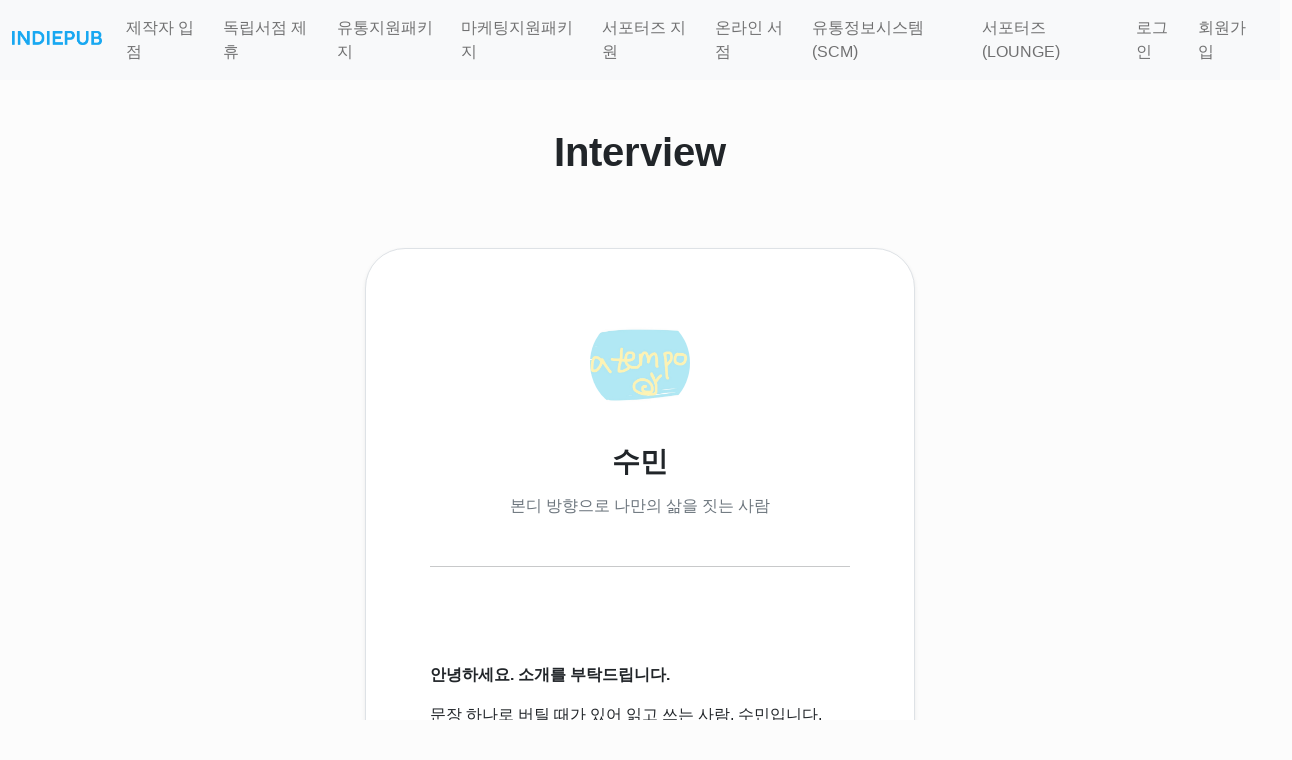

--- FILE ---
content_type: text/html; charset=utf-8
request_url: https://indiepub.net/club/interview/643658054716ef0c75a2af83
body_size: 61813
content:
<!DOCTYPE html><html lang="ko"><head><title>독립출판 플랫폼 | 인디펍</title><meta name="viewport" content="width=device-width, initial-scale=1"><meta name="keywords" content="독립출판, 독립서점, 독립출판물, 독립출판물유통, 동네서점, 동네책방, 온라인서점, 독립서점입고, 독립서점입고, 독립출판입고, 독립출판입점, 인디펍, 독립출판플랫폼, 자가출판, 셀프출판, isbn, isbn대행, 인디서점, 인디출판, 인디문화"><meta name="naver-site-verification" content="38395e77ea32657b7f5e68571670fa52ed8a3b7b"><meta property="og:type" content="website"><meta property="og:title" content="독립출판 플랫폼 인디펍"><meta property="og:description" content="독립출판 제작자와 독립서점을 연결합니다."><meta property="og:image" content="https://indiepub.s3.ap-northeast-2.amazonaws.com/image/og.jpg"><link rel="stylesheet" href="/assets/css/styles.css"><link href="https://cdn.jsdelivr.net/npm/bootstrap@5.1.0/dist/css/bootstrap.min.css" rel="stylesheet" integrity="sha384-KyZXEAg3QhqLMpG8r+8fhAXLRk2vvoC2f3B09zVXn8CA5QIVfZOJ3BCsw2P0p/We" crossorigin="anonymous"><script async src="https://www.googletagmanager.com/gtag/js?id=G-60M2QL4C7P"></script><link rel="preconnect" href="https://fonts.googleapis.com">
<link rel="preconnect" href="https://fonts.gstatic.com" crossorigin>
<link href="https://fonts.googleapis.com/css2?family=Noto+Sans+KR:wght@100;300;400;500;700;900&display=swap" rel="stylesheet">
<link rel="stylesheet" href="https://cdn.jsdelivr.net/npm/bootstrap-icons@1.10.3/font/bootstrap-icons.css">
<link rel="stylesheet" href="https://cdnjs.cloudflare.com/ajax/libs/animate.css/4.1.1/animate.min.css">
<script async src="https://www.googletagmanager.com/gtag/js?id=G-CC985893ZV"></script><script>window.dataLayer = window.dataLayer || [];
function gtag(){dataLayer.push(arguments);}
gtag('js', new Date());

gtag('config', 'G-CC985893ZV');
</script><script>(function(w,d,s,l,i){w[l]=w[l]||[];w[l].push({'gtm.start':
new Date().getTime(),event:'gtm.js'});var f=d.getElementsByTagName(s)[0],
j=d.createElement(s),dl=l!='dataLayer'?'&l='+l:'';j.async=true;j.src=
'https://www.googletagmanager.com/gtm.js?id='+i+dl;f.parentNode.insertBefore(j,f);
})(window,document,'script','dataLayer','GTM-P9QHCPZB');</script><style>@font-face {
    font-family: 'KyoboHandwriting2021sjy';
    src: url('https://cdn.jsdelivr.net/gh/projectnoonnu/noonfonts_2212@1.0/KyoboHandwriting2021sjy.woff2') format('woff2');
    font-weight: normal;
    font-style: normal;
}

@font-face {
    font-family: 'KCCChassam';
    src: url('https://cdn.jsdelivr.net/gh/projectnoonnu/noonfonts_2302@1.0/KCCChassam.woff2') format('woff2');
    font-weight: normal;
    font-style: normal;
}

@font-face {
    font-family: 'Humanbumsuk';
    src: url('https://cdn.jsdelivr.net/gh/projectnoonnu/noonfonts_2210-2@1.0/Humanbumsuk.woff2') format('woff2');
    font-weight: normal;
    font-style: normal;
}

* {
    font-family: 'Noto Sans', sans-serif;
}
</style></head><script type="text/javascript">// ISBN
function checkNewbookIsbn() {
    Swal.fire({
        title: 'ISBN이 발급된 책인가요?',
        //- text: "You won't be able to revert this!",
        footer: 'ISBN이 없어도 신간 등록을 할 수 있습니다.',
        icon: 'question',
        showCancelButton: true,
        confirmButtonColor: '#4BB543',
        cancelButtonColor: '#d33',
        confirmButtonText: '네, ISBN이 있어요',
        cancelButtonText: '아니오, ISBN이 없어요',
        allowOutsideClick: false,
    }).then((result) => {
        /* Read more about isConfirmed, isDenied below */
        if (result.isConfirmed) {
            showForm('newbook');
        } else {
            Swal.fire({
                title: 'ISBN을 먼저 발급하시겠어요?',
                html: '<p>ISBN이 있으면 이런 점이 좋아요.</p><ul style="text-align: left;"><li>온라인 서점 알라딘 입점 가능</li><li>독자 도서 구매 시 문화비 소득공제 혜택</li><li>국립중앙도서관에 납본되어 영구 보존</li><li>독립서점 입점과 도서관 납품 유리</li><li>대형서점 독립출판 기획전 등 외부 행사 참가 자격 충족</li><li>「예술인복지법」 예술활동증명 요건 충족</li></ul>',
                footer: 'ISBN이 없어도 신간 등록을 할 수 있습니다.',
                icon: 'question',
                showCancelButton: true,
                confirmButtonColor: '#4BB543',
                cancelButtonColor: '#d33',
                confirmButtonText: '네, ISBN을 먼저 발급할게요',
                cancelButtonText: '아니요, 발급하지 않을게요',
                allowOutsideClick: false,
            }).then((result) => {
                /* Read more about isConfirmed, isDenied below */
                if (result.isConfirmed) {
                    window.location.href = "https://indiepub.net/membership";
                } else {
                    showForm('newbook');
                }
            });
        }
    });
}

function isbnCal() {
    let sticker = Number(document.getElementById("sticker").value);
    let pay = 0;
    if(sticker > 0) {
        document.getElementById("address").style.display = "block";
        if(sticker > 0) {
            pay = sticker * 200 + 100000 + 3000; 
        }
    } else if(sticker == 0) {
        document.getElementById("address").style.display = "none";
        pay = 100000;
    } else {
        Swal.fire({
            icon: "error",
            html: "수량이 잘못되었습니다.",
            confirmButtonText: "확인",
            allowOutsideClick: false,
        });
        document.getElementById("sticker").value = 0;
    }
    document.getElementById("pay").value = pay.toLocaleString();
}

//- // isbn 유효성 검사
//- function isbnValidation() {
//-     const isbn = document.getElementById("isbn").value;
//-     if(isbn.match(/[^0-9]/)) {
//-         Swal.fire({
//-             icon: "error",
//-             html: "하이픈(-)을 제외한 숫자만 입력해주세요.",
//-             confirmButtonText: "확인",
//-             allowOutsideClick: false,
//-         });
//-         document.getElementById("isbn").value = "";
//-     }
//- }

// 신간, 도서
function buyPriceCal() {
    console.log('buyPriceCal');
    let price = Number(document.getElementById("price").value);
    let promotion = document.getElementById("promotion").value;
    //- let wrapping = document.getElementById("wrapping").value;
    let buyPrice = 0;
    let sellPrice = 0;
    if(promotion == "O") {
        buyPrice = price / 10 * 5;
        sellPrice = price / 10 * 7;
    } else {
        buyPrice = price / 10 * 6;
        sellPrice = price / 10 * 7;
    }
    //- if(wrapping == "O") {
    //-     buyPrice = buyPrice - 500;
    //- }
    document.getElementById("buyPrice").value = buyPrice;
    let sellPriceEl = document.getElementById("sellPrice");
    if(sellPriceEl) {
        sellPriceEl.value = sellPrice;
    }
}

// 프로모션 컨펌
function promotionConfirm() {
    let promotion = document.getElementById("promotion").value;
    if(promotion == "X") {
        document.getElementById("promotion").value = "X";
        Swal.fire({
            icon: "success",
            html: "<p>프로모션 도서는 일반 도서 대비 평균 판매량이 2.3배 높습니다.<br>알라딘 입점, 샘플 제공은 프로모션 도서만 가능합니다.<br>프로모션 도서는 이런 혜택이 있어요.</p><ul style='text-align: left;'><li>대형서점 독립출판 기획전 우선 검토</li><li>알라딘 10% 할인, 5% 적립 적용</li><li>인디펍 쇼핑몰 메인 페이지 일정 기간 노출</li><li>인디펍 쇼핑몰 'MD's Pick' 카테고리 등록</li><li>구글 Ads, Meta 등 광고 캠페인 진행</li><li>제휴서점 대상 신간 메일링</li><li>홍보 지원 대상 도서</li><li>도서관 납품 등 대량 납품 우선 검토</li></ul><p>프로모션을 신청하시겠어요?</p>",
            footer: '프로모션은 신간 등록 시에만 신청할 수 있으며, 취소는 언제든지 가능합니다.',
            showCancelButton: true,
            confirmButtonColor: '#4BB543',
            cancelButtonColor: '#d33',
            confirmButtonText: '네, 프로모션을 신청할게요',
            cancelButtonText: '아니요, 신청하지 않을게요',
            allowOutsideClick: false,
        }).then((result) => {
            if(result.isConfirmed) {
                document.getElementById("promotion").value = "O";
            } else {
                document.getElementById("promotion").value = "X";
                document.getElementById("aladin").value = "X";
                document.getElementById("sample").value = "X";
                document.getElementById("review").value = "X";
            }
            buyPriceCal();
        });
    }
    buyPriceCal();
}

//- // 랩핑 컨펌
//- function wrappingConfirm() {
//-     let wrapping = document.getElementById("wrapping").value;
//-     if(wrapping == "X") {
//-         Swal.fire({
//-             icon: "warning",
//-             html: "도서 입고 시 투명 OPP 또는 랩핑(수축포장)이 필수입니다.<br>미포장 도서는 손상 후 반품 사례가 많습니다.<br>미포장으로 인한 파손은 폐기 도서 증가로 이어집니다.<br>랩핑 미신청 도서가 미포장으로 입고 시 랩핑이 진행되며, <br>권당 예치금 500원이 차감됩니다.",
//-             confirmButtonText: "확인",
//-             allowOutsideClick: false,
//-         });
//-     }
//-     buyPriceCal();
//- }

// 랩핑 컨펌
//- function wrappingConfirm() {
//-     let wrapping = document.getElementById("wrapping").value;
//-     if(wrapping == "X") {
//-         Swal.fire({
//-             icon: "question",
//-             html: "<div style='text-align: left;'>도서 입고 시 투명 OPP 또는 랩핑(수축포장)이 필수입니다.<br>미포장 도서는 손상 후 반품 사례가 많습니다.<br>미포장으로 인한 파손은 폐기 도서 증가로 이어집니다.<br>랩핑 미신청 도서가 미포장으로 입고 시 랩핑이 진행되며, <br>권당 예치금 500원이 차감됩니다.<br><br>랩핑(수축포장)을 신청하시겠어요?</div>",
//-             footer: '랩핑을 신청하지 않고 직접 OPP 봉투로 포장 후 입고하셔도 괜찮아요.',
//-             showCancelButton: true,
//-             confirmButtonColor: '#4BB543',
//-             cancelButtonColor: '#d33',
//-             confirmButtonText: '네, 랩핑(수축포장)을 신청할게요.',
//-             cancelButtonText: '아니요, 직접 포장할게요',
//-             allowOutsideClick: false,
//-         }).then((result) => {
//-             if(result.isConfirmed) {
//-                 document.getElementById("wrapping").value = "O";
//-             } else {
//-                 document.getElementById("wrapping").value = "X";
//-             }
//-             buyPriceCal();
//-         });
//-     }
//-     buyPriceCal();
//- }

// 알라딘 컨펌
function aladinConfirm() {
    let isbn = document.getElementById("isbn").value;
    let aladin = document.getElementById("aladin").value;
    let promotion = document.getElementById("promotion").value;
    if(aladin == "O") {
        if(isbn == "") {
            Swal.fire({
                icon: "info",
                html: "알라딘 입점은 ISBN 발급 도서만 가능합니다.<br><br>ISBN을 먼저 발급하시겠어요?",
                showCancelButton: true,
                confirmButtonColor: '#4BB543',
                cancelButtonColor: '#d33',
                confirmButtonText: '네, ISBN을 먼저 발급할게요',
                cancelButtonText: '아니요, ISBN없이 등록할게요',
                allowOutsideClick: false,
            }).then((result) => {
                if(result.isConfirmed) {
                    document.getElementById("aladin").value = "X";
                    window.open("https://indiepub.net/membership");
                } else {
                    document.getElementById("aladin").value = "X";
                }
                buyPriceCal();
            });
        }

        if(isbn != "" && promotion != "O") {
            Swal.fire({
                icon: "info",
                html: "알라딘 입점은 프로모션 도서만 가능합니다.<br>(10% 할인, 5% 적립 적용)<br><br>프로모션을 신청하시겠어요?",
                footer: '프로모션은 신간 등록 시에만 신청할 수 있으며, 취소는 언제든지 가능합니다.',
                showCancelButton: true,
                confirmButtonColor: '#4BB543',
                cancelButtonColor: '#d33',
                confirmButtonText: '네, 프로모션을 신청할게요',
                cancelButtonText: '아니요, 신청하지 않을게요',
                allowOutsideClick: false,
            }).then((result) => {
                if(result.isConfirmed) {
                    document.getElementById("aladin").value = "O";
                    document.getElementById("promotion").value = "O";
                } else {
                    document.getElementById("aladin").value = "X";
                    document.getElementById("promotion").value = "X";
                }
                buyPriceCal();
            });
        }
    }
    buyPriceCal();
}

// 샘플 컨펌
function sampleConfirm() {
    let promotion = document.getElementById("promotion").value;
    let wrapping = document.getElementById("sample").value;
    if(promotion != "O") {
        Swal.fire({
            icon: "info",
            html: "샘플 제공 도서는 일반 도서에 비해 판매량이 많아<br>보유해야 하는 도서 재고 수량이 많습니다.<br>보관 수량 증가에 따른 추가 보관비와<br>부정 유통 방지를 위한 스탬핑 작업,<br>반품 시 재생 작업 등 추가 물류비가 발생해<br>프로모션 도서만 신청 가능합니다.<br><br>프로모션을 신청하시겠어요?",
            footer: '프로모션은 신간 등록 시에만 신청할 수 있으며, 취소는 언제든지 가능합니다.',
            showCancelButton: true,
            confirmButtonColor: '#4BB543',
            cancelButtonColor: '#d33',
            confirmButtonText: '네, 프로모션을 신청할게요',
            cancelButtonText: '아니요, 신청하지 않을게요',
            allowOutsideClick: false,
        }).then((result) => {
            if(result.isConfirmed) {
                document.getElementById("sample").value = "O";
                document.getElementById("promotion").value = "O";
            } else {
                document.getElementById("sample").value = "X";
                document.getElementById("promotion").value = "X";
            }
            buyPriceCal();
        });
    }
    buyPriceCal();
}

// 무료 서평단 컨펌
function reviewConfirm() {
    let promotion = document.getElementById("promotion").value;
    const review = document.getElementById("review").value;
    
    if (promotion == "O" && review == "O") {
        Swal.fire({
            icon: "success",
            html: "무료 서평단 운영을 위해 인디펍에 도서 10부를 무상 증정합니다.",
            footer: "자세한 내용은 '?'를 눌러서 확인해 주세요.",
            confirmButtonColor: '#4BB543',
            confirmButtonText: '확인했어요',
            allowOutsideClick: false,
        });
    }

    if (promotion == "X" && review == "O") {
        Swal.fire({
            icon: "info",
            html: "무료 서평단 운영 도서는<br>보유해야 하는 도서 재고 수량이 많습니다.<br>보관 수량 증가에 따른 추가 보관비와<br>부정 유통 방지를 위한 스탬핑 작업,<br>반품 시 재생 작업 등 추가 물류비가 발생해<br>프로모션 도서만 신청 가능합니다.<br><br>프로모션을 신청하시겠어요?",
            footer: '프로모션은 신간 등록 시에만 신청할 수 있으며, 취소는 언제든지 가능합니다.',
            showCancelButton: true,
            confirmButtonColor: '#4BB543',
            cancelButtonColor: '#d33',
            confirmButtonText: '네, 프로모션을 신청할게요',
            cancelButtonText: '아니요, 신청하지 않을게요',
            allowOutsideClick: false,
        }).then((result) => {
            if(result.isConfirmed) {
                document.getElementById("review").value = "O";
                document.getElementById("promotion").value = "O";
                Swal.fire({
                    icon: "success",
                    html: "무료 서평단 운영을 위해 인디펍에 도서 10부를 무상 증정합니다.",
                    footer: "자세한 내용은 '?'를 눌러서 확인해 주세요.",
                    confirmButtonColor: '#4BB543',
                    confirmButtonText: '확인했어요',
                    allowOutsideClick: false,
                });
            } else {
                document.getElementById("review").value = "X";
                document.getElementById("promotion").value = "X";
            }
            buyPriceCal();
        });
    }
    buyPriceCal();
}

// 신간 등록 컨펌
function newBookConfirm() {
    buyPriceCal();
    let form = document.newbook;
    let title = document.getElementById("title").value;
    let buyPrice = document.getElementById("buyPrice").value;
    let resultPrice = Number(buyPrice).toLocaleString();

    let price = document.getElementById("price").value;
    let author = document.getElementById("author").value;
    let page = document.getElementById("page").value;
    let publishDate = document.getElementById("publishDate").value;
    let publishVolume = document.getElementById("publishVolume").value;
    let size = document.getElementById("size").value;
    let binding = document.getElementById("binding").value;
    let category = document.getElementById("category").value;
    let bookExplain = document.getElementById("bookExplain").value;
    let authorExplain = document.getElementById("authorExplain").value;
    let promotion = document.getElementById("promotion").value;
    //- let wrapping = document.getElementById("wrapping").value;
    let library = document.getElementById("library").value;
    let aladin = document.getElementById("aladin").value;
    let sample = document.getElementById("sample").value;
    let review = document.getElementById("review").value;
    let ad = document.getElementById("ad").value;
    let cover = document.getElementById("cover").value;
    let preview = document.getElementById("preview").value;

    if(title == "" || price == "" || author == "" || page == "" || publishDate == "" || publishVolume == "" || size == "" || binding == "" || category == "" || bookExplain == "" || authorExplain == "" || binding == "(선택)" || category == "(선택)" || promotion == "(선택)" || library == "(선택)" || aladin == "(선택)" || sample == "(선택)" || review == "(선택)" || ad == "(선택)" || cover == "" || preview == "") {
        Swal.fire({
            icon: "error",
            html: "필수 항목이 누락되었습니다.",
            confirmButtonText: "확인",
        });
        return;
    }

    Swal.fire({
        icon: "question",
        html: `작가님, 안녕하세요 :)<br>최종 공급가는 ${resultPrice}원입니다.<br><br>작성하신 내용대로 신간 등록을 하시겠어요?`,
        footer: "발행일 기준 출간 3개월 이내 신간 초기 등록비 5만 원, 3개월 초과 도서는 10만 원이 예치금에서 선차감됩니다.",
        //- footer: "인디펍에서는 지속 가능한 환경을 위해 도서 출고 시 친환경 패키징(종이 박스, 버블 페이퍼, 종이 테이프)을 사용합니다.",
        showCancelButton: true,
        confirmButtonColor: '#4BB543',
        cancelButtonColor: '#d33',
        confirmButtonText: '네, 신간 등록을 할게요',
        cancelButtonText: '아니요, 다시 검토할게요',
        allowOutsideClick: false,
    }).then((result) => {
        if(result.isConfirmed) {
            form.submit();
            Swal.fire({
                icon: "warning",
                html: "신간 등록이 진행 중입니다.<br>파일 크기에 따라 수 분이 소요될 수 있습니다.<br>창을 닫지 마세요.<br>(문의: 유통정보시스템 상단 1:1 문의)",
                showConfirmButton: false,
                allowOutsideClick: false
            });
        }
    });
}

// 로케이션
function toUpperCaseLocation(input) {
    // 입력된 문자열을 대문자로 변환합니다.
    let value = input.value.toUpperCase();
    // 변환된 문자열을 입력 필드에 설정합니다.
    input.value = value;
}

// 발주 계산
function orderAmountCal() {
    let buyPrice = Number(document.getElementById("buyPrice").value);
    let number = Number(document.getElementById("number").value);
    let amount = buyPrice * number;
    document.getElementById("amount").value = amount;
}

// 입고 계산
    function buyAmountCal() {
    let buyPrice = Number(document.getElementById("buyPrice").value);
    let number = Number(document.getElementById("number").value);
    let amount = buyPrice * number;
    document.getElementById("amount").value = amount;
}

// 판매 계산
function amountCal() {
    let buyPrice = Number(document.getElementById("buyPrice").value);
    let sellPrice = Number(document.getElementById("sellPrice").value);
    let number = Number(document.getElementById("number").value);
    let amount = buyPrice * number;
    let sellAmount = sellPrice * number;
    document.getElementById("amount").value = amount;
    document.getElementById("sellAmount").value = sellAmount;
}

// 안전재고 계산
function safeStockCal() {
    let safeStock = 0;
    let sample = document.getElementById("sample").value;
    if(sample == "O" || sample == "o") {
        safeStock = 6;
    } else {
        safeStock = 1;
    }
    document.getElementById("safeStock").value = safeStock;
}

// 원천세 - 소액부징수 폐지 적용
function taxCal() {
    let applyMoney = Number(document.getElementById("applyMoney").value);
    let bill = document.getElementById("bill").value;
    let taxRate = 0;
    if (bill == "O" || bill == "o" || applyMoney <= 0) {
        taxRate = 0;
    } else {
        taxRate = 0.033
    }
    let tax = applyMoney * taxRate;
    let finalMoney = applyMoney - tax;
    document.getElementById("tax").value = tax.toLocaleString();
    document.getElementById("finalMoney").value = finalMoney.toLocaleString();
}

// 출금 유효성 검사
function checkApplyMoney() {
    let depositor = document.getElementById("depositor").value;
    let bank = document.getElementById("bank").value;
    let accountNubmer = document.getElementById("accountNumber").value;
    if (depositor == "" || bank == "" || accountNubmer == "") {
        Swal.fire({
            icon: "info",
            html: "출금계좌를 등록해주세요.",
            confirmButtonText: '확인',
            allowOutsideClick: false,
        }).then((result) => {
            if(result.isConfirmed) {
                document.location.href="/scm/account";
            }
        });
    }

    let balance = Number(document.getElementById("balance").value);
    let applyMoney = Number(document.getElementById("applyMoney").value);

    if (applyMoney <= 0) {
        document.getElementById("applyMoney").value = "";
        document.getElementById("tax").value = "";
        document.getElementById("finalMoney").value = "";
        Swal.fire({
            icon: "error",
            html: "잘못된 금액입니다.",
            confirmButtonText: '확인',
            allowOutsideClick: false,
        });
    }
    if (applyMoney > balance) {
        document.getElementById("applyMoney").value = "";
        document.getElementById("tax").value = "";
        document.getElementById("finalMoney").value = "";
        Swal.fire({
            icon: "error",
            html: "출금 한도를 초과하였습니다.",
            confirmButtonText: '확인',
            allowOutsideClick: false,
        });
    }
    if (applyMoney < 30000) {
        document.getElementById("applyMoney").value = "";
        document.getElementById("tax").value = "";
        document.getElementById("finalMoney").value = "";
        Swal.fire({
            icon: "info",
            html: "30,000원 이상 신청해주세요.",
            confirmButtonText: '확인',
            allowOutsideClick: false,
        });
    }
    if (applyMoney % 1000 != 0) {
        document.getElementById("applyMoney").value = "";
        document.getElementById("tax").value = "";
        document.getElementById("finalMoney").value = "";
        Swal.fire({
            icon: "info",
            html: "1,000원 단위로 신청해주세요.",
            confirmButtonText: '확인',
            allowOutsideClick: false,
        });
    }
}

// 출금 신청일 검사
function withdrawDateCheck() {
    let today = new Date();
    let date = today.getDate();
    if(date > 10) {
        Swal.fire({
            icon: "info",
            html: "출금 신청은 매월 1~10일에 가능합니다.",
            confirmButtonText: '확인',
            allowOutsideClick: false,
        });
    } else {
        showForm('withdraw');
    }
}

// 계좌 명의 검사
function checkDepositor() {
    let depositor = document.getElementById("depositor").value;
    let taxName = document.getElementById("taxName").value;
    let bill = document.getElementById("bill").value;
    if (bill == "X" && !depositor.includes(taxName)) {
        Swal.fire({
            icon: "warning",
            html: "본인 명의 계좌가 아니면<br>출금 신청이 반려될 수 있습니다.",
            confirmButtonText: '확인',
            allowOutsideClick: false,
        });
    }
}

// 주민등록번호 유효성 검사
function checkValidation() {
    let taxNumber = document.getElementById("taxNumber").value;
    let taxNumberArray = taxNumber.split("");
    const compare = [2,3,4,5,6,7,8,9,2,3,4,5];
    let result = 0;
    for(let i = 0; i < 12; i++) {
        result += taxNumberArray[i] * compare[i];
    }
    let m = (11 - (result % 11)) % 10;
    if(m != taxNumberArray[12]) {
        Swal.fire({
            icon: "error",
            html: "올바른 주민등록번호가 아닙니다.",
            confirmButtonText: '확인',
            allowOutsideClick: false,
        });
        document.getElementById("taxNumber").value = "";
    }
}

// 주민등록번호 확인
function checkTaxNumber() {
    let taxNumber = document.getElementById("taxNumber").value;
    let taxNumber2 = document.getElementById("taxNumber2").value;
    if (taxNumber !== taxNumber2) {
        Swal.fire({
            icon: "error",
            html: "주민등록번호가 일치하지 않습니다.",
            confirmButtonText: '확인',
            allowOutsideClick: false,
        });
        document.getElementById("taxNumber").value = "";
        document.getElementById("taxNumber2").value = "";
    }
}

// 전자계산서 발행 여부에 따른 세무정보 변경
function checkBill() {
    let bill = document.getElementById("bill").value;
    if (bill == "O") {
        document.getElementById("personInfo").style.display = "none";
        document.getElementById("businessInfo").style.display = "block";
    } else if (bill == "X") {
        document.getElementById("personInfo").style.display = "block";
        document.getElementById("businessInfo").style.display = "none";
    } else {
        document.getElementById("personInfo").style.display = "none";
        document.getElementById("businessInfo").style.display = "none";
    }
}

// 출금 일괄 승인
function withdrawAllApprove() {
    const result = prompt("'접수' 상태의 모든 출금 신청이 '완료'로 변경되며, 주민등록번호가 삭제됩니다. 해당 작업은 이체 성공 및 세무 CSV 백업 후 실행하십시오. 계속하시려면 '완료'을 입력해주세요.");
    if(result == "완료") {
        document.location.href="withdraw/complete";
    } else {
        return alert("취소되었습니다.")
    }
}

// 신청서 펼치기
function showForm(id) {
    let value = document.getElementById(id).style.display;
    if (value == "none") {
        document.getElementById(id).style.display = "block";
    } else {
        document.getElementById(id).style.display = "none";
    }
}

// 발주서
function orderState(i) {
    let state = document.getElementById(i).value;
    if(state == "입고가능") {
        document.getElementById(`dueDate${i}`).style.display = "block";
        document.getElementById(`lateDate${i}`).style.display = "none";
        document.getElementById(`shortAmount${i}`).style.display = "none";
        document.getElementById(`outReason${i}`).style.display = "none";
    } else if(state == "지연입고") {
        document.getElementById(`dueDate${i}`).style.display = "none";
        document.getElementById(`lateDate${i}`).style.display = "block";
        document.getElementById(`shortAmount${i}`).style.display = "none";
        document.getElementById(`outReason${i}`).style.display = "none";
    } else if(state == "부분입고") {
        document.getElementById(`dueDate${i}`).style.display = "none";
        document.getElementById(`lateDate${i}`).style.display = "none";
        document.getElementById(`shortAmount${i}`).style.display = "block";
        document.getElementById(`outReason${i}`).style.display = "none";
    } else if(state == "입고불가") {
        document.getElementById(`dueDate${i}`).style.display = "none";
        document.getElementById(`lateDate${i}`).style.display = "none";
        document.getElementById(`shortAmount${i}`).style.display = "none";
        document.getElementById(`outReason${i}`).style.display = "block";
    } else {
        document.getElementById(`dueDate${i}`).style.display = "none";
        document.getElementById(`lateDate${i}`).style.display = "none";
        document.getElementById(`shortAmount${i}`).style.display = "none";
        document.getElementById(`outReason${i}`).style.display = "none";
    }
    return;
}

// 발주서 랩핑, 직배송 모달 확인 창
function agreeWrapping() {
    Swal.fire({
        title: '안내사항',
        //- html: '<div style="text-align:left"><br>1. 배본사 발송 도서는 파손 사례가 많습니다.<br>배본사가 아닌 제작자 직배송을 부탁드립니다.<br><br>2. 도서 입고 시 투명 OPP 또는 랩핑(수축포장)이 필수입니다.<br>미포장 도서는 손상 후 반품 사례가 많습니다.<br>미포장으로 인한 파손은 폐기 도서 증가로 이어집니다.<br>랩핑 미신청 도서가 미포장으로 입고 시 랩핑이 진행되며, <br>권당 예치금 500원이 차감됩니다.<br><br></div>',
        html: '<div style="text-align:center"><br>택배 발송 시 물류센터 주소와 전화번호 꼭 확인해주세요.<br>전화번호는 "010"이 아닌 "070"으로 시작합니다.<br><br></div>',
        icon: 'info',
        confirmButtonColor: '#3085d6',
        cancelButtonColor: '#d33',
        confirmButtonText: '확인',
    });
}

// 재고 유효성 검사
function checkStock() {
    let number = Number(document.getElementById("number").value);
    let stock = document.getElementById("stock").value;
    let sample = document.getElementById("sample").checked;
    if(sample) {
        if(number + 1 > stock) {
            alert("재고가 부족합니다.");
            amountCal();
        }
    } else {
        if(number > stock) {
            alert("재고가 부족합니다.");
            amountCal();
        }
    }

    if (sample && number < 5) {
        alert("5권 미만은 샘플을 증정할 수 없습니다.");
        document.getElementById("number").value = "";
        document.getElementById("sample").checked = false;
    }
}

// 샘플 무상 제공 적합성 확인
function checkSample() {
    let number = Number(document.getElementById("number").value);
    let store = document.getElementById("store").value;
    let sample = document.getElementById("sample").checked;
    document.getElementById("noIdpStore").checked = false;
    document.getElementById("library").checked = false;
    if(sample && number < 5) {
        alert("5권 미만은 샘플을 증정할 수 없습니다.");
        document.getElementById("number").value = "";
        document.getElementById("sample").checked = false;
    }
    if(sample && store == "인디펍") {
        alert("인디펍에는 샘플을 증정할 수 없습니다.");
        document.getElementById("number").value = "";
        document.getElementById("sample").checked = false;
    }
}

// 공급률 적용
function rateCal() {
    let price = Number(document.getElementById("price").value);
    let rate = Number(document.getElementById("rate").value);
    document.getElementById("sellPrice").value = price / 100 * rate;
    amountCal();
}

// 프로모션 출고가 적용
//- function promotionPrice() {
//-     let promotion = document.getElementById("promotion").checked;
//-     if(promotion) {
//-         document.getElementById("rate").value = 60;
//-         document.getElementById("noIdpStore").checked = false;
//-         document.getElementById("library").checked = false;
//-         rateCal();
//-     } else {
//-         document.getElementById("rate").value = 70;
//-         rateCal();
//-     }
//- }

// 리뷰도서 출고가 적용
function reviewPrice() {
    let review = document.getElementById("review").checked;
    const store = document.getElementById("store").value;

    if (review && store != "독립출판커뮤니티") {
        alert("서평 도서는 독립출판커뮤니티에만 출고 가능합니다.");
        document.getElementById("review").checked = false;
        return;
    }

    if (!review && store == "독립출판커뮤니티") {
        alert("독립출판커뮤니티에는 서평도서만 출고 가능합니다.");
        document.getElementById("review").checked = true;
        return;
    }

    if(review) {
        document.getElementById("rate").value = 0;
        document.getElementById("noIdpStore").checked = false;
        document.getElementById("library").checked = false;
        document.getElementById("buyPrice").value = 0;
        document.getElementById("amount").value = 0;
        rateCal();
    }
}

// 일시거래 출고가 적용
function noIdpStorePrice() {
    let noIdpStore = document.getElementById("noIdpStore").checked;
    if(noIdpStore) {
        document.getElementById("rate").value = 75;
        document.getElementById("sample").checked = false;
        document.getElementById("review").checked = false;
        document.getElementById("library").checked = false;
        document.getElementById("sampleForce").checked = false;
        rateCal();
    } else {
        document.getElementById("rate").value = 70;
        rateCal();
    }
}

// 도서관 납품 출고가 적용
function libraryPrice() {
    let library = document.getElementById("library").checked;
    if(library) {
        document.getElementById("rate").value = 90;
        document.getElementById("sample").checked = false;
        document.getElementById("review").checked = false;
        document.getElementById("noIdpStore").checked = false;
        document.getElementById("sampleForce").checked = false;
        rateCal();
    } else {
        document.getElementById("rate").value = 70;
        rateCal();
    }
}

// 샘플 단건 출고가 적용
function sampleForcePrice() {
    let sampleForce = document.getElementById("sampleForce").checked;
    if(sampleForce) {
        document.getElementById("rate").value = 0;
        document.getElementById("buyPrice").value = 0;
        document.getElementById("sample").checked = false;
        document.getElementById("review").checked = false;
        document.getElementById("library").checked = false;
        document.getElementById("noIdpStore").checked = false;
        rateCal();
    } else {
        alert("페이지가 새로고침됩니다.");
        location.reload(true);
        rateCal();
    }
}

// 무상 발주 메모
function freeOrderMemo() {
    let library = Number(document.getElementById("library").value);
    let review = Number(document.getElementById("review").value);
    if(library > 0 && review > 0) {
        document.getElementById("memo").value = `납본용 ${library}부 / 서평용 ${review}부`;
    } else if (library > 0 && review == 0) {
        document.getElementById("memo").value = `납본용 ${library}부`;
    } else if (library == 0 && review > 0) {
        document.getElementById("memo").value = `서평용 ${review}부`;
    } else if (library == 0 && review == 0) {
        document.getElementById("memo").value = "";
    }
}

// 삭제 확인
function adminDeleteConfirm(menu, _id) {
    const result = prompt("삭제된 자료는 복구할 수 없습니다. 삭제를 원하시면 '삭제'를 입력해주세요.");
    if(result == "삭제") {
        return location.href = `/admin/${menu}/delete/${_id}`;
    } else {
        return alert("취소되었습니다.")
    }
}

// 판매 등록 삭제 확인
function sellDeleteConfirm(_id) {
    const result = confirm("삭제된 자료는 복구할 수 없습니다. 삭제 후 입고처가 초기화(인디펍)됩니다. 삭제하시겠습니까?");
    if(result) {
        return location.href = `/admin/sell/delete/${_id}`;
    } else {
        return alert("취소되었습니다.")
    }
}

// ISBN 아동 도서 KC
function isbnKcConfirm() {
    let reader = document.getElementById("reader").value;
    if(reader == "아동") {
        Swal.fire({
            icon: "info",
            html: "아동을 대상으로 한 도서는 <br>인쇄소에서 시험성적서 유무를 확인한 후,<br>KC 인증마크를 표시하여야 합니다.",
            confirmButtonText: '확인',
        });
    }
}


// 1:1 문의 폼
function qnaForm() {
    let display = document.getElementById("qnaForm").style.display;
    if (display == "none") {
        document.getElementById("qnaForm").style.display = "block";
    } else {
        document.getElementById("qnaForm").style.display = "none";
    }
}

// 회원 탈퇴
function deleteAccount() {
    const result = prompt("모든 정보가 삭제됩니다. 탈퇴를 하시려면 '탈퇴'를 입력해주세요.");
    if(result == "탈퇴") {
        document.location.href="/delete";
    } else {
        return alert("취소되었습니다.");
    }
}

// 상품 상세페이지 합계 계산
function shopAmountCal() {
    const sellPrice = document.getElementById("sellPrice").value;
    const number = document.getElementById("number").value;
    document.getElementById("amount").value = (sellPrice * number).toLocaleString() + "원";
}

// 장바구니 변경
function changeBasket(index, bookId) {
    const number = Number(document.getElementById(`number${index}`).value);
    if(number > 0) {
        document.location.href=`/b2b/changebasket?index=${Number(index) - 1}&bookid=${bookId}&number=${number}`;
    } else {
        alert("수량이 잘못되었습니다.");
    }
}

// 장바구니 삭제(b2b)
function deleteBasket(index, bookId) {
    const number = document.getElementById(`number${index}`).value;
    document.location.href=`/b2b/deletebasket?index=${Number(index) - 1}&bookid=${bookId}&number=${number}`;
}

// 장바구니 삭제(supporters)
function deleteSupportersBasket(index, bookId) {
    const number = document.getElementById(`number${index}`).value;
    document.location.href=`/lounge/supporters/deletebasket?index=${Number(index) - 1}&bookid=${bookId}&number=${number}`;
}

// 주문서(B2B) 결제(b2b)
function paymentConfirm() {
    let form = document.payment;
    let name = document.getElementById("name").value;
    let phone = document.getElementById("phone").value;

    if(name == "" || phone == "") {
        Swal.fire({
            icon: "error",
            html: "필수 항목이 누락되었습니다.",
            confirmButtonText: "확인"
        });
        return;
    }

    Swal.fire({
        icon: "question",
        html: "결제 후 변경이나 취소는 1:1 문의를 통해서만 가능합니다.<br>결제하시겠습니까?",
        showCancelButton: true,
        confirmButtonColor: '#3085d6',
        cancelButtonColor: '#d33',
        confirmButtonText: '확인',
        cancelButtonText: '취소'
    }).then((result) => {
        if(result.isConfirmed) {
            form.submit();
            Swal.fire({
                icon: "warning",
                html: "결제 중입니다.",
                showConfirmButton: false,
                timer: 30000
            });
        }
    });
}

// 주문서(supporters) 결제(supporters)
function supportersPaymentConfirm() {
    let form = document.payment;
    let address = document.getElementById("address").value;
    let name = document.getElementById("name").value;
    let phone = document.getElementById("phone").value;

    if(address == "" || name == "" || phone == "") {
        Swal.fire({
            icon: "error",
            html: "필수 항목이 누락되었습니다.",
            confirmButtonText: "확인"
        });
        return;
    }

    Swal.fire({
        icon: "question",
        html: "결제 후 변경이나 취소는 1:1 문의를 통해서만 가능합니다.<br>결제하시겠습니까?",
        showCancelButton: true,
        confirmButtonColor: '#3085d6',
        cancelButtonColor: '#d33',
        confirmButtonText: '확인',
        cancelButtonText: '취소'
    }).then((result) => {
        if(result.isConfirmed) {
            form.submit();
            Swal.fire({
                icon: "warning",
                html: "결제 중입니다.",
                showConfirmButton: false,
                timer: 30000
            });
        }
    });
}

// 판매 처리
function sellConfirm(_id) {
    const result = confirm("모든 판매전표가 '상품준비중'에서 '완료'로 변경됩니다.");
    if(result) {
        return location.href = `/admin/sell/confirm/${_id}`;
    } else {
        return alert("취소되었습니다.")
    }
}

// 발송 완료 처리
function packingConfirm(_id) {
    const result = confirm("해당 배송이 '발송완료'(포장완료)로 변경됩니다.");
    if(result) {
        return location.href = `/admin/send/one/${_id}`;
    } else {
        return alert("취소되었습니다.")
    }
}
</script><!-- JsBarcode 라이브러리 추가 -->
<script src="https://cdn.jsdelivr.net/npm/jsbarcode@3.11.0/dist/JsBarcode.all.min.js"></script><script>function showBarcode() {
    const isbn = document.querySelector('#isbn').value;
    const price = document.querySelector('#price').value;
    const title = document.querySelector('#title').value;
    const canvas = document.querySelector('#barcode');

    // ISBN 바코드 생성
    if (isbn.startsWith('818')) {
        const code128 = isbn;
        JsBarcode('#barcode', code128, { format: 'CODE128', height: 50, marginTop: 30, }); // 바코드 메모 수정중
    } else {
        JsBarcode('#barcode', isbn, { format: 'ean13', height: 50, marginTop: 30 });
    }

    // 바코드 이미지와 동일한 크기의 canvas 요소 생성
    const ctx1 = document.getElementById("barcode").getContext("2d");
    ctx1.font = "14px serif";
    ctx1.textAlign = "end";
    //- ctx1.fillText(title, 0, 15);

    const ctx2 = document.getElementById("barcode").getContext("2d");
    ctx2.font = "14px serif";
    ctx2.textAlign = "end";
    ctx2.fillText("정가 " + parseInt(price).toLocaleString() + "원", 0, 20);
}

function showLocationBarcode() {
    const location = document.querySelector('#location').value;
    const locationBarcode = document.querySelector('#locationBarcode');

    // 로케이션 바코드 생성.
    JsBarcode('#locationBarcode', location, { 
        format: 'CODE128', 
        height: 50, 
        font: "sans-serif",
        fontSize: 70,
    });
}

function showCopyright() {
    const publishDate = document.querySelector('#publishDate').value;
    const publisherCompany = "인디펍";
    const publisher ="민승원";
    const price = parseInt(document.querySelector('#price').value);
    const formattedPrice = price.toLocaleString();

    const canvas = document.getElementById("copyright");
    const ctx = canvas.getContext("2d");
    ctx.font = "16px serif";
    ctx.textAlign = "start";

    // 텍스트를 그리기 전에 캔버스를 지울 수 있습니다.
    ctx.clearRect(0, 0, canvas.width, canvas.height);

    // 텍스트를 그립니다.
    ctx.fillText(`발행일: ${publishDate}`, 10, 20);
    ctx.fillText(`발행처: ${publisherCompany}`, 10, 40);
    ctx.fillText(`발행인: ${publisher}`, 10, 60);
    ctx.fillText(`정  가: ${formattedPrice.toLocaleString()}원`, 10, 80);
}

function printBarcode() {
    const barcode = document.querySelector('#barcode');
    const barcodeImg = new Image();
    barcodeImg.src = barcode.toDataURL();

    const printWindow = window.open('', 'print', 'width=794,height=1123');
    printWindow.document.write('<html><head><title></title></head><body></body></html>');
    printWindow.document.body.style.margin = '0px';
    printWindow.document.body.style.padding = '0px';

    const img = printWindow.document.createElement('img');
    img.src = barcodeImg.src;
    img.style.width = '100%';
    img.style.height = '100%';
    img.style.objectFit = 'contain';
    printWindow.document.body.appendChild(img);

    setTimeout(() => {
        printWindow.print();
        printWindow.close();
    }, 100);
}

function printLocation() {
    const barcode = document.querySelector('#locationBarcode');
    const barcodeImg = new Image();
    barcodeImg.src = barcode.toDataURL();

    const printWindow = window.open('', 'print', 'width=794,height=1123');
    printWindow.document.write('<html><head><title></title></head><body></body></html>');
    printWindow.document.body.style.margin = '0px';
    printWindow.document.body.style.padding = '0px';

    const img = printWindow.document.createElement('img');
    img.src = barcodeImg.src;
    img.style.width = '100%';
    img.style.height = '100%';
    img.style.objectFit = 'contain';
    printWindow.document.body.appendChild(img);

    setTimeout(() => {
        printWindow.print();
        printWindow.close();
    }, 100);
}

function printCopyright() {
    const copyright = document.querySelector('#copyright');
    const barcodeImg = new Image();
    barcodeImg.src = copyright.toDataURL();

    const printWindow = window.open('', 'print', 'width=794,height=1123');
    printWindow.document.write('<html><head><title></title></head><body></body></html>');
    printWindow.document.body.style.margin = '0px';
    printWindow.document.body.style.padding = '0px';

    const img = printWindow.document.createElement('img');
    img.src = barcodeImg.src;
    img.style.width = '100%';
    img.style.height = '100%';
    img.style.objectFit = 'contain';
    printWindow.document.body.appendChild(img);

    setTimeout(() => {
        printWindow.print();
        printWindow.close();
    }, 100);
}

// 바코드 스캔 시 한글을 영어로 자동 변환
function convertKoToEn(inputElement) {
    const value = inputElement.value;
    if (/[ㄱ-ㅎㅏ-ㅣ가-힣]/.test(value)) {
        const convertedValue = convertBarcodeValue(value); // 입력된 값 변환
        inputElement.value = convertedValue; // 변환된 값을 다시 input 요소에 할당
    }
}

function convertBarcodeValue(value) {
    const koreanRegex = /[ㄱ-ㅎㅏ-ㅣ가-힣]/g; // 한글을 찾는 정규표현식
    const koreanChars = value.match(koreanRegex); // 입력된 값에서 한글을 추출
    if (koreanChars) {
        for (let i = 0; i < koreanChars.length; i++) {
        const koreanChar = koreanChars[i];
        const englishChar = convertKoreanToEnglish(koreanChar); // 한글을 영어로 변환
        value = value.replace(koreanChar, englishChar); // 입력된 값에서 한글을 영어로 변경
        }
    }
    return value;
}

function convertKoreanToEnglish(koreanChar) {
    // 한글을 영어로 변환하는 로직을 작성
    switch (koreanChar) {
        case 'ㄱ':
            return 'R';
        case 'ㄲ':
            return 'R';
        case 'ㄴ':
            return 'S';
        case 'ㄷ':
            return 'E';
        case 'ㄸ':
            return 'E';
        case 'ㄹ':
            return 'F';
        case 'ㅁ':
            return 'A';
        case 'ㅂ':
            return 'Q';
        case 'ㅃ':
            return 'Q';
        case 'ㅅ':
            return 'T';
        case 'ㅆ':
            return 'T';
        case 'ㅇ':
            return 'D';
        case 'ㅈ':
            return 'W';
        case 'ㅉ':
            return 'W';
        case 'ㅊ':
            return 'C';
        case 'ㅋ':
            return 'Z';
        case 'ㅌ':
            return 'X';
        case 'ㅍ':
            return 'V';
        case 'ㅎ':
            return 'G';
        case 'ㅏ':
            return 'K';
        case 'ㅑ':
            return 'I';
        case 'ㅓ':
            return 'J';
        case 'ㅕ':
            return 'U';
        case 'ㅗ':
            return 'H';
        case 'ㅛ':
            return 'Y';
        case 'ㅜ':
            return 'N';
        case 'ㅠ':
            return 'B';
        case 'ㅡ':
            return 'M';
        case 'ㅣ':
            return 'L';
        // 추가적인 변환 로직은 이곳에 작성
        default:
            return koreanChar;
    }
}
function preventDoubleSubmit() {
    const submitButton = document.querySelector('#submit-button');
    const forms = document.querySelectorAll('form');
    const form = forms[forms.length - 1];
    form.addEventListener('submit', function(event) {
        if (form.checkValidity() === false) {
            event.preventDefault();
            event.stopPropagation();
            alert('폼 유효성 오류!');
        } else {
            submitButton.disabled = true;
        }
    });
}

// 발주 확인 안내 모달
function orderNoticeConfirm() {
    Swal.fire({
        icon: "success",
        title: "꼭 확인해 주세요",
        html: `<div style="text-align: left;"><ul><li>입고 요청 부수에 맞춰서 책을 보내 주세요.</li><li>정확한 물류 관리를 위해 택배 입고만 가능합니다.<br>(방문 입고 불가)</li><li>책이 흔들리지 않게 완충재를 채워 주세요.</li><li>완충재로 신문지 사용 시 잉크 오염이 발생합니다.</li><li>종이 포장은 입고 시 제거됩니다.</li><li>투명 OPP포장 또는 수축포장(랩핑)을 해 주세요.</li><li>미포장 도서는 입고 시 수축포장(랩핑)이 진행됩니다.<br>(권당 예치금 500원 차감)</li><li class="text-danger">손상, 오염, 샘플 표기 도서는 입고 불가능합니다.</li><ul></div>`,
        footer: "독립서점 출고 후 도서 반품을 줄이기 위해<br>입고 검수를 꼼꼼하게 진행하고 있습니다.🙇‍♂️",
        confirmButtonColor: "#4BB543",
        confirmButtonText: "확인",
        allowOutsideClick: false,
    });
}</script><body><!----><nav class="navbar navbar-expand-lg navbar-light bg-light"><div class="container-fluid"><a class="navbar-brand" href="/"><img class="mb-2" src="https://indiepub.s3.ap-northeast-2.amazonaws.com/image/nav_logo.png" alt="인디펍" width="90" height="14"></a><button class="navbar-toggler" type="button" data-bs-toggle="collapse" data-bs-target="#navbarNav" aria-controls="navbarNav" aria-expanded="false" aria-label="Toggle navigation"><span class="navbar-toggler-icon"></span></button><div class="collapse navbar-collapse justify-content-start" id="navbarNav"><ul class="navbar-nav"><li class="nav-item"><a class="nav-link" href="/maker">제작자 입점</a></li><li class="nav-item"><a class="nav-link" href="/store">독립서점 제휴</a></li><li class="nva-item"> <a class="nav-link" href="/membership">유통지원패키지</a></li><li class="nva-item"> <a class="nav-link" href="/marketing">마케팅지원패키지</a></li><li class="nav-item"><a class="nav-link" href="/lounge/supporters/apply">서포터즈 지원</a></li></ul></div><div class="collapse navbar-collapse justify-content-end" id="navbarNav"><ul class="navbar-nav"><li class="nav-item"><a class="nav-link" href="https://indiepub.kr" target="_blank">온라인 서점</a></li><li class="nav-item"><a class="nav-link" href="/scm">유통정보시스템(SCM)</a></li><li class="nav-item"><a class="nav-link" href="/lounge">서포터즈(LOUNGE)</a></li><li class="nav-item"><a class="nav-link" href="/login">로그인</a></li><li class="nav-item"><a class="nav-link" href="/join">회원가입</a></li></ul></div></div></nav><main><div class="text-center mt-5 mb-5"><h1 class="fw-bold mb-5">Interview</h1></div><div class="text-center mt5 mb-5 text-danger"></div><main><div class="container p-2">
<div class="row justify-content-center">
<div class="col-xl-6 my-3">
<div class="card border shadow-sm p-5" style="border-radius: 40px;">
<div class="ratio ratio-1x1 m-auto mt-3" style="width: 100px;"><img class="rounded-circle img-fluid" src="https://indiepub.s3.ap-northeast-2.amazonaws.com/ad/1681283075802_28A8157F-6B04-4D4E-98B5-779F2BBCF518.jpeg" alt="수민" style="max-width: 100%; object-fit: cover; object-position: center;"></div>
<div class="card-body"><h5 class="card-title text-center fw-bold my-3 fs-3 text-dark">수민</h5><p class="card-text text-center text-secondary">본디 방향으로 나만의 삶을 짓는 사람</p><hr class="my-5"><p class="fw-bold pt-5">안녕하세요. 소개를 부탁드립니다.</p><p style="white-space: pre-line;">문장 하나로 버틸 때가 있어 읽고 쓰는 사람, 수민입니다. 

제가 겪은 상실과 상처가 끊임없이 글을 쓰게 만들었어요. 그렇다고 힘든 것을 전시할 의도는 아니었고요. 다만 &quot;나 여기 있어요!&quot;라고 외치고 싶은 마음과 사랑하며 살아온 자기 자신을 드러내고 싶었던 것 같아요. 어차피 세상에 비밀은 없으니까요. 

적은 경험으로는 취재도 하고 기사 형식의 글도 써 봤지만, 이젠 유유히 헤엄치듯 글을 쓰며 삶을 짓고 싶어요.</p><p class="fw-bold pt-5">어떤 책을 독립출판하셨나요?</p><p style="white-space: pre-line;">&lt;달의 양면&gt;이라는 제목의 산문입니다. 저는 이 책을 사색집이라 부르고 싶어요. 질문과 답없는 답을 사색하며 최대한 간결하게 전달하고자 했었거든요. 

책 속에는 이미 일어난 일들에 괴로웠지만, 자신을 잃지 않으려는 저라는 사람이 존재해요. 또 인생이란 달의 양면처럼 밝음과 어둠이 공존함을 받아들이며 마음을 정리하는 이야기를 담았어요. 무엇보다 소중한 아이와 함께 하는 현실이라는 저울추로 균형을 잡으면서요. 
어쩌면 이 책은 자신을 성찰하고 나아가려는 한 인간의 고백이자 편지일 수도 있고요.</p><p class="fw-bold pt-5">어떤 과정을 거쳐 독립출판을 하셨는지 궁금해요.</p><p style="white-space: pre-line;">2021년부터 원고를 썼어요. 책으로 만들고 싶었지만, 출판사들이 원하는 걸 저는 갖고 있지 않았던 것 같아요. 애초에 유명해지고 싶은 것도 아니었으니 궁극적으로 왜 쓰고 싶은지, 책을 내고 싶은지 고심했어요. 

결국 살아가는 일은 실험을 하느냐 마느냐니까 다시 원고를 꺼내 퇴고를 거듭했고요. 글을 고치며 좌절감도 느꼈지만, 저만의 완성을 하고 싶어 독립 출판 강의를 수강했고 책을 만드는 작업을 시작했어요. 그렇게 독립출판은 또 다른 문이 있다는 걸 알려준 고마운 안내자같았어요. 
물론 새롭고 막막했지만, 포기하지 않고 끝까지 해보자는 생각이 독립 출판물 출간으로 이어졌습니다.</p><p class="fw-bold pt-5">작가님에게 이야기는 어떤 의미인가요?</p><p style="white-space: pre-line;">의외로 많은 이들이 스스로 주인이 되어 만드는 이야기를 놓치고 있는 것 같아요. 아마도 개개인에게 지독히 혼란을 주는 시대에 살고 있기 때문일까요? 
“타인을 분별하는 사람을 지혜롭다고 하나, 오직 자신을 아는 자만이 현명하다. 知人者智, 自知者明(노자 도덕경 33장)” 노자의 이 말 한마디가 어쩌면 인간사를 펼쳐 보여주는데, 뭐가 이리 복잡한지 모르겠어요. 
어쨌든 인생이라는 이야기 속에선 글도 삶의 일부이지만, 표현을 해야 숨통이 트이니 저는 그 표현 방법이 글을 쓰는 것 같아요. 그 중 산문이란 형식과 철학적 사색은 저와 함께 흘러가는 이야기와 한 몸이란 생각이 들어요.

이야기를 마무리하며 귀한 여러분께 전하고 싶어요. 사람 위에 사람 없는 세상, 사는 게 어렵지 않은 사람 없는 세상에 속지 않으시고, 굳건하시길 바라요. 그리고 모든 것은 과정이니 현재에 충실해야 한다는 진실 안에서 자신만의 이야기를 만들어가시길 바랄게요.</p><p class="fw-bold pt-5"></p><p></p><p class="fw-bold pt-5"></p><p></p><hr class="my-5"><p class="fw-bold pt-5 text-center">수민 작가님의 독립출판물</p><div style="margin: 80px 0px;"><a href="https://indiepub.kr/product/detail.html?product_no=4887" target="_blank"><div style="display: flex; justify-content: center; align-items: center; height: 300px; margin: 10px;"><img src="https://indiepub.s3.ap-northeast-2.amazonaws.com/newbook/1679385155233_1.jpg" style="max-height: 100%; max-width: 100%; object-fit: contain; border: 1px solid lightgray"></div></a><div style="display: flex; justify-content: center; align-items: center; font-weight: bold; margin-top: 20px;"><span>달의 양면</span></div><div style="display: flex; justify-content: center; align-items: center; color: gray; font-size: 16px; margin-top: 20px;"><p style="width: 300px;">힘들 때 문장 하나가 순간을 버티게 해주기도 한다. 이 책은 누군가에게 그런 힘이 되고픈 큰 꿈으로 시작되었다. 어떤 위기가 닥쳐도, 가장 소중한 자기 자신을 잘 데리고 사는 것만큼 중요한 것이 없다는 마음이 담긴 작은 글들이 위안처럼 닿을 수 있길.</p></div></div><hr class="my-5"><div class="text-center"><img src="https://indiepub.s3.ap-northeast-2.amazonaws.com/indiepub/logo.png" style="width: 80px;"></div></div>
</div>
<div class="text-center mt-5">
<a href="/club/interview" style="margin: 10px;" class="btn btn-outline-secondary">인터뷰 돌아가기</a>
</div>
</div>
</div>
</div></main><style></style></main><div class="row" style="height: 80px"></div><div class="bg-dark text-white"><hr><div class="container"><div class="row small lh-2 mt-5"><p>인디펍(주)</p><span>광주광역시 북구 첨단과기로 208번길 43-22, B-2208호(첨단와이어스파크, 오룡동)</span><span>사업자등록번호 818-87-00775 | 대표이사 민승원 | 통신판매번호 2018-광주북구-003</span><span>이메일 cs@indiepub.kr | 개인정보관리책임자 민승원(privacy@indiepub.kr)</span><p>전화 상담 고객센터는 운영되지 않습니다. 유통정보시스템(SCM)의 1:1 문의를 이용해주세요.</p><p><a class="text-secondary" href="/conditions">이용약관&nbsp;&nbsp;&nbsp;</a><a class="text-white fw-bold" href="/privacy">개인정보처리방침</a></p></div><div class="row small"><div class="text-center mt-5 mb-5 mb-5"><footer>&copy; 2026 INDIEPUB</footer></div></div></div></div><script src="https://cdn.jsdelivr.net/npm/bootstrap@5.1.0/dist/js/bootstrap.bundle.min.js" integrity="sha384-U1DAWAznBHeqEIlVSCgzq+c9gqGAJn5c/t99JyeKa9xxaYpSvHU5awsuZVVFIhvj" crossorigin="anonymous"></script><script src="//cdn.jsdelivr.net/npm/sweetalert2@11"></script><script src="/assets/js/main.js"></script><script src="https://kit.fontawesome.com/eae00a66ff.js" crossorigin="anonymous"></script>
<noscript>
<iframe src="https://www.googletagmanager.com/ns.html?id=GTM-P9QHCPZB" height="0" width="0" style="display:none;visibility:hidden"></iframe>
</noscript><script>// 독립출판물 커버 레이지 로딩
window.addEventListener("DOMContentLoaded", function() {
    const lazyImages = [].slice.call(document.querySelectorAll("img[data-src]"));

    if ("IntersectionObserver" in window) {
        const lazyImageObserver = new IntersectionObserver(function(entries, observer) {
        entries.forEach(function(entry) {
            if (entry.isIntersecting) {
            const lazyImage = entry.target;
            lazyImage.src = lazyImage.dataset.src;
            lazyImage.classList.remove("lazy");
            lazyImageObserver.unobserve(lazyImage);
            }
        });
        });

        lazyImages.forEach(function(lazyImage) {
        lazyImageObserver.observe(lazyImage);
        });
    } else {
        // IntersectionObserver를 지원하지 않는 브라우저에서는 모든 이미지를 로딩합니다.
        lazyImages.forEach(function(lazyImage) {
        lazyImage.src = lazyImage.dataset.src;
        lazyImage.classList.remove("lazy");
        });
    }
});</script></body></html>

--- FILE ---
content_type: text/css; charset=UTF-8
request_url: https://indiepub.net/assets/css/styles.css
body_size: 402
content:
a{text-decoration:none !important}a:hover{text-decoration:none !important}@font-face{font-family:"GowunDodum-Regular";src:url("https://cdn.jsdelivr.net/gh/projectnoonnu/noonfonts_2108@1.1/GowunDodum-Regular.woff") format("woff");font-weight:normal;font-style:normal}@font-face{font-family:"Pretendard-Regular";src:url("https://cdn.jsdelivr.net/gh/Project-Noonnu/noonfonts_2107@1.1/Pretendard-Regular.woff") format("woff");font-weight:400;font-style:normal}html,body{width:100% !important;overflow-x:hidden !important}body{font-family:"Pretendard-Regular" !important;background-color:#fcfcfc !important}input[type=password]{font-family:"Malgun gothic",dotum,sans-serif}p{text-align:justify !important}.swal2-popup{font-size:1rem !important}.indiepub-color{color:#18a8f1}.indiepub-color-bg{background-color:#18a8f1}
